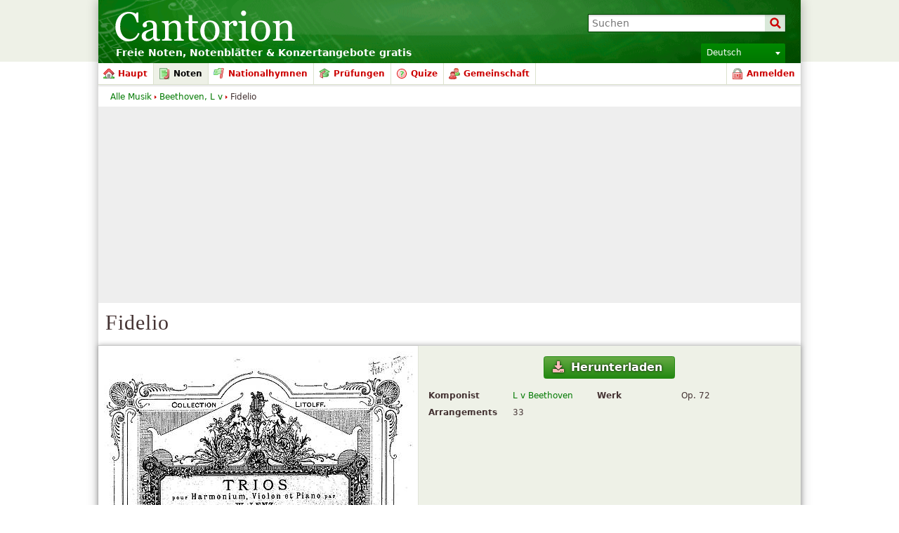

--- FILE ---
content_type: text/html; charset=utf-8
request_url: https://www.google.com/recaptcha/api2/aframe
body_size: 271
content:
<!DOCTYPE HTML><html><head><meta http-equiv="content-type" content="text/html; charset=UTF-8"></head><body><script nonce="WOWxXiPXYZ4Ku8wCcEujGA">/** Anti-fraud and anti-abuse applications only. See google.com/recaptcha */ try{var clients={'sodar':'https://pagead2.googlesyndication.com/pagead/sodar?'};window.addEventListener("message",function(a){try{if(a.source===window.parent){var b=JSON.parse(a.data);var c=clients[b['id']];if(c){var d=document.createElement('img');d.src=c+b['params']+'&rc='+(localStorage.getItem("rc::a")?sessionStorage.getItem("rc::b"):"");window.document.body.appendChild(d);sessionStorage.setItem("rc::e",parseInt(sessionStorage.getItem("rc::e")||0)+1);localStorage.setItem("rc::h",'1768703650592');}}}catch(b){}});window.parent.postMessage("_grecaptcha_ready", "*");}catch(b){}</script></body></html>